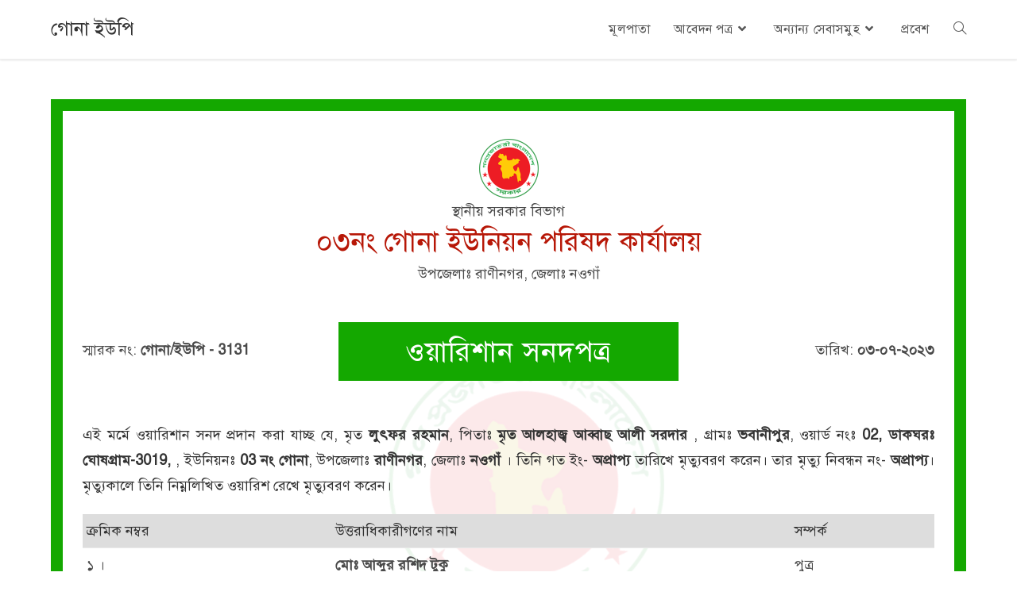

--- FILE ---
content_type: text/html; charset=UTF-8
request_url: https://gonaup.com/oreshcertificate/%E0%A6%B2%E0%A7%81%E0%A7%8E%E0%A6%AB%E0%A6%B0-%E0%A6%B0%E0%A6%B9%E0%A6%AE%E0%A6%BE%E0%A6%A8/
body_size: 15797
content:
<!DOCTYPE html>
<html class="html" lang="en-US">
<head>
	<meta charset="UTF-8">
	<link rel="profile" href="https://gmpg.org/xfn/11">

	<title>লুৎফর রহমান &#8211; গোনা ইউপি</title>
            <script type="text/javascript" id="wpuf-language-script">
                var error_str_obj = {
                    'required' : 'is required',
                    'mismatch' : 'does not match',
                    'validation' : 'is not valid'
                }
            </script>
            <meta name='robots' content='max-image-preview:large' />
<meta name="viewport" content="width=device-width, initial-scale=1"><link rel="alternate" type="application/rss+xml" title="গোনা ইউপি &raquo; Feed" href="https://gonaup.com/feed/" />
<link rel="alternate" type="application/rss+xml" title="গোনা ইউপি &raquo; Comments Feed" href="https://gonaup.com/comments/feed/" />
<link rel="alternate" type="application/rss+xml" title="গোনা ইউপি &raquo; লুৎফর রহমান Comments Feed" href="https://gonaup.com/oreshcertificate/%e0%a6%b2%e0%a7%81%e0%a7%8e%e0%a6%ab%e0%a6%b0-%e0%a6%b0%e0%a6%b9%e0%a6%ae%e0%a6%be%e0%a6%a8/feed/" />
<link rel="alternate" title="oEmbed (JSON)" type="application/json+oembed" href="https://gonaup.com/wp-json/oembed/1.0/embed?url=https%3A%2F%2Fgonaup.com%2Foreshcertificate%2F%25e0%25a6%25b2%25e0%25a7%2581%25e0%25a7%258e%25e0%25a6%25ab%25e0%25a6%25b0-%25e0%25a6%25b0%25e0%25a6%25b9%25e0%25a6%25ae%25e0%25a6%25be%25e0%25a6%25a8%2F" />
<link rel="alternate" title="oEmbed (XML)" type="text/xml+oembed" href="https://gonaup.com/wp-json/oembed/1.0/embed?url=https%3A%2F%2Fgonaup.com%2Foreshcertificate%2F%25e0%25a6%25b2%25e0%25a7%2581%25e0%25a7%258e%25e0%25a6%25ab%25e0%25a6%25b0-%25e0%25a6%25b0%25e0%25a6%25b9%25e0%25a6%25ae%25e0%25a6%25be%25e0%25a6%25a8%2F&#038;format=xml" />
<style id='wp-img-auto-sizes-contain-inline-css'>
img:is([sizes=auto i],[sizes^="auto," i]){contain-intrinsic-size:3000px 1500px}
/*# sourceURL=wp-img-auto-sizes-contain-inline-css */
</style>
<style id='wp-emoji-styles-inline-css'>

	img.wp-smiley, img.emoji {
		display: inline !important;
		border: none !important;
		box-shadow: none !important;
		height: 1em !important;
		width: 1em !important;
		margin: 0 0.07em !important;
		vertical-align: -0.1em !important;
		background: none !important;
		padding: 0 !important;
	}
/*# sourceURL=wp-emoji-styles-inline-css */
</style>
<link rel='stylesheet' id='wp-block-library-css' href='https://gonaup.com/wp-includes/css/dist/block-library/style.min.css?ver=6.9' media='all' />
<style id='global-styles-inline-css'>
:root{--wp--preset--aspect-ratio--square: 1;--wp--preset--aspect-ratio--4-3: 4/3;--wp--preset--aspect-ratio--3-4: 3/4;--wp--preset--aspect-ratio--3-2: 3/2;--wp--preset--aspect-ratio--2-3: 2/3;--wp--preset--aspect-ratio--16-9: 16/9;--wp--preset--aspect-ratio--9-16: 9/16;--wp--preset--color--black: #000000;--wp--preset--color--cyan-bluish-gray: #abb8c3;--wp--preset--color--white: #ffffff;--wp--preset--color--pale-pink: #f78da7;--wp--preset--color--vivid-red: #cf2e2e;--wp--preset--color--luminous-vivid-orange: #ff6900;--wp--preset--color--luminous-vivid-amber: #fcb900;--wp--preset--color--light-green-cyan: #7bdcb5;--wp--preset--color--vivid-green-cyan: #00d084;--wp--preset--color--pale-cyan-blue: #8ed1fc;--wp--preset--color--vivid-cyan-blue: #0693e3;--wp--preset--color--vivid-purple: #9b51e0;--wp--preset--gradient--vivid-cyan-blue-to-vivid-purple: linear-gradient(135deg,rgb(6,147,227) 0%,rgb(155,81,224) 100%);--wp--preset--gradient--light-green-cyan-to-vivid-green-cyan: linear-gradient(135deg,rgb(122,220,180) 0%,rgb(0,208,130) 100%);--wp--preset--gradient--luminous-vivid-amber-to-luminous-vivid-orange: linear-gradient(135deg,rgb(252,185,0) 0%,rgb(255,105,0) 100%);--wp--preset--gradient--luminous-vivid-orange-to-vivid-red: linear-gradient(135deg,rgb(255,105,0) 0%,rgb(207,46,46) 100%);--wp--preset--gradient--very-light-gray-to-cyan-bluish-gray: linear-gradient(135deg,rgb(238,238,238) 0%,rgb(169,184,195) 100%);--wp--preset--gradient--cool-to-warm-spectrum: linear-gradient(135deg,rgb(74,234,220) 0%,rgb(151,120,209) 20%,rgb(207,42,186) 40%,rgb(238,44,130) 60%,rgb(251,105,98) 80%,rgb(254,248,76) 100%);--wp--preset--gradient--blush-light-purple: linear-gradient(135deg,rgb(255,206,236) 0%,rgb(152,150,240) 100%);--wp--preset--gradient--blush-bordeaux: linear-gradient(135deg,rgb(254,205,165) 0%,rgb(254,45,45) 50%,rgb(107,0,62) 100%);--wp--preset--gradient--luminous-dusk: linear-gradient(135deg,rgb(255,203,112) 0%,rgb(199,81,192) 50%,rgb(65,88,208) 100%);--wp--preset--gradient--pale-ocean: linear-gradient(135deg,rgb(255,245,203) 0%,rgb(182,227,212) 50%,rgb(51,167,181) 100%);--wp--preset--gradient--electric-grass: linear-gradient(135deg,rgb(202,248,128) 0%,rgb(113,206,126) 100%);--wp--preset--gradient--midnight: linear-gradient(135deg,rgb(2,3,129) 0%,rgb(40,116,252) 100%);--wp--preset--font-size--small: 13px;--wp--preset--font-size--medium: 20px;--wp--preset--font-size--large: 36px;--wp--preset--font-size--x-large: 42px;--wp--preset--spacing--20: 0.44rem;--wp--preset--spacing--30: 0.67rem;--wp--preset--spacing--40: 1rem;--wp--preset--spacing--50: 1.5rem;--wp--preset--spacing--60: 2.25rem;--wp--preset--spacing--70: 3.38rem;--wp--preset--spacing--80: 5.06rem;--wp--preset--shadow--natural: 6px 6px 9px rgba(0, 0, 0, 0.2);--wp--preset--shadow--deep: 12px 12px 50px rgba(0, 0, 0, 0.4);--wp--preset--shadow--sharp: 6px 6px 0px rgba(0, 0, 0, 0.2);--wp--preset--shadow--outlined: 6px 6px 0px -3px rgb(255, 255, 255), 6px 6px rgb(0, 0, 0);--wp--preset--shadow--crisp: 6px 6px 0px rgb(0, 0, 0);}:where(.is-layout-flex){gap: 0.5em;}:where(.is-layout-grid){gap: 0.5em;}body .is-layout-flex{display: flex;}.is-layout-flex{flex-wrap: wrap;align-items: center;}.is-layout-flex > :is(*, div){margin: 0;}body .is-layout-grid{display: grid;}.is-layout-grid > :is(*, div){margin: 0;}:where(.wp-block-columns.is-layout-flex){gap: 2em;}:where(.wp-block-columns.is-layout-grid){gap: 2em;}:where(.wp-block-post-template.is-layout-flex){gap: 1.25em;}:where(.wp-block-post-template.is-layout-grid){gap: 1.25em;}.has-black-color{color: var(--wp--preset--color--black) !important;}.has-cyan-bluish-gray-color{color: var(--wp--preset--color--cyan-bluish-gray) !important;}.has-white-color{color: var(--wp--preset--color--white) !important;}.has-pale-pink-color{color: var(--wp--preset--color--pale-pink) !important;}.has-vivid-red-color{color: var(--wp--preset--color--vivid-red) !important;}.has-luminous-vivid-orange-color{color: var(--wp--preset--color--luminous-vivid-orange) !important;}.has-luminous-vivid-amber-color{color: var(--wp--preset--color--luminous-vivid-amber) !important;}.has-light-green-cyan-color{color: var(--wp--preset--color--light-green-cyan) !important;}.has-vivid-green-cyan-color{color: var(--wp--preset--color--vivid-green-cyan) !important;}.has-pale-cyan-blue-color{color: var(--wp--preset--color--pale-cyan-blue) !important;}.has-vivid-cyan-blue-color{color: var(--wp--preset--color--vivid-cyan-blue) !important;}.has-vivid-purple-color{color: var(--wp--preset--color--vivid-purple) !important;}.has-black-background-color{background-color: var(--wp--preset--color--black) !important;}.has-cyan-bluish-gray-background-color{background-color: var(--wp--preset--color--cyan-bluish-gray) !important;}.has-white-background-color{background-color: var(--wp--preset--color--white) !important;}.has-pale-pink-background-color{background-color: var(--wp--preset--color--pale-pink) !important;}.has-vivid-red-background-color{background-color: var(--wp--preset--color--vivid-red) !important;}.has-luminous-vivid-orange-background-color{background-color: var(--wp--preset--color--luminous-vivid-orange) !important;}.has-luminous-vivid-amber-background-color{background-color: var(--wp--preset--color--luminous-vivid-amber) !important;}.has-light-green-cyan-background-color{background-color: var(--wp--preset--color--light-green-cyan) !important;}.has-vivid-green-cyan-background-color{background-color: var(--wp--preset--color--vivid-green-cyan) !important;}.has-pale-cyan-blue-background-color{background-color: var(--wp--preset--color--pale-cyan-blue) !important;}.has-vivid-cyan-blue-background-color{background-color: var(--wp--preset--color--vivid-cyan-blue) !important;}.has-vivid-purple-background-color{background-color: var(--wp--preset--color--vivid-purple) !important;}.has-black-border-color{border-color: var(--wp--preset--color--black) !important;}.has-cyan-bluish-gray-border-color{border-color: var(--wp--preset--color--cyan-bluish-gray) !important;}.has-white-border-color{border-color: var(--wp--preset--color--white) !important;}.has-pale-pink-border-color{border-color: var(--wp--preset--color--pale-pink) !important;}.has-vivid-red-border-color{border-color: var(--wp--preset--color--vivid-red) !important;}.has-luminous-vivid-orange-border-color{border-color: var(--wp--preset--color--luminous-vivid-orange) !important;}.has-luminous-vivid-amber-border-color{border-color: var(--wp--preset--color--luminous-vivid-amber) !important;}.has-light-green-cyan-border-color{border-color: var(--wp--preset--color--light-green-cyan) !important;}.has-vivid-green-cyan-border-color{border-color: var(--wp--preset--color--vivid-green-cyan) !important;}.has-pale-cyan-blue-border-color{border-color: var(--wp--preset--color--pale-cyan-blue) !important;}.has-vivid-cyan-blue-border-color{border-color: var(--wp--preset--color--vivid-cyan-blue) !important;}.has-vivid-purple-border-color{border-color: var(--wp--preset--color--vivid-purple) !important;}.has-vivid-cyan-blue-to-vivid-purple-gradient-background{background: var(--wp--preset--gradient--vivid-cyan-blue-to-vivid-purple) !important;}.has-light-green-cyan-to-vivid-green-cyan-gradient-background{background: var(--wp--preset--gradient--light-green-cyan-to-vivid-green-cyan) !important;}.has-luminous-vivid-amber-to-luminous-vivid-orange-gradient-background{background: var(--wp--preset--gradient--luminous-vivid-amber-to-luminous-vivid-orange) !important;}.has-luminous-vivid-orange-to-vivid-red-gradient-background{background: var(--wp--preset--gradient--luminous-vivid-orange-to-vivid-red) !important;}.has-very-light-gray-to-cyan-bluish-gray-gradient-background{background: var(--wp--preset--gradient--very-light-gray-to-cyan-bluish-gray) !important;}.has-cool-to-warm-spectrum-gradient-background{background: var(--wp--preset--gradient--cool-to-warm-spectrum) !important;}.has-blush-light-purple-gradient-background{background: var(--wp--preset--gradient--blush-light-purple) !important;}.has-blush-bordeaux-gradient-background{background: var(--wp--preset--gradient--blush-bordeaux) !important;}.has-luminous-dusk-gradient-background{background: var(--wp--preset--gradient--luminous-dusk) !important;}.has-pale-ocean-gradient-background{background: var(--wp--preset--gradient--pale-ocean) !important;}.has-electric-grass-gradient-background{background: var(--wp--preset--gradient--electric-grass) !important;}.has-midnight-gradient-background{background: var(--wp--preset--gradient--midnight) !important;}.has-small-font-size{font-size: var(--wp--preset--font-size--small) !important;}.has-medium-font-size{font-size: var(--wp--preset--font-size--medium) !important;}.has-large-font-size{font-size: var(--wp--preset--font-size--large) !important;}.has-x-large-font-size{font-size: var(--wp--preset--font-size--x-large) !important;}
/*# sourceURL=global-styles-inline-css */
</style>

<style id='classic-theme-styles-inline-css'>
/*! This file is auto-generated */
.wp-block-button__link{color:#fff;background-color:#32373c;border-radius:9999px;box-shadow:none;text-decoration:none;padding:calc(.667em + 2px) calc(1.333em + 2px);font-size:1.125em}.wp-block-file__button{background:#32373c;color:#fff;text-decoration:none}
/*# sourceURL=/wp-includes/css/classic-themes.min.css */
</style>
<link rel='stylesheet' id='hfe-style-css' href='https://gonaup.com/wp-content/plugins/header-footer-elementor/assets/css/header-footer-elementor.css?ver=1.6.13' media='all' />
<link rel='stylesheet' id='elementor-icons-css' href='https://gonaup.com/wp-content/plugins/elementor/assets/lib/eicons/css/elementor-icons.min.css?ver=5.17.0' media='all' />
<link rel='stylesheet' id='elementor-frontend-css' href='https://gonaup.com/wp-content/plugins/elementor/assets/css/frontend-lite.min.css?ver=3.10.0' media='all' />
<link rel='stylesheet' id='elementor-post-2000-css' href='https://gonaup.com/wp-content/uploads/elementor/css/post-2000.css?ver=1673666089' media='all' />
<link rel='stylesheet' id='elementor-global-css' href='https://gonaup.com/wp-content/uploads/elementor/css/global.css?ver=1673666089' media='all' />
<link rel='stylesheet' id='elementor-post-2137-css' href='https://gonaup.com/wp-content/uploads/elementor/css/post-2137.css?ver=1673666089' media='all' />
<link rel='stylesheet' id='hfe-widgets-style-css' href='https://gonaup.com/wp-content/plugins/header-footer-elementor/inc/widgets-css/frontend.css?ver=1.6.13' media='all' />
<link rel='stylesheet' id='font-awesome-css' href='https://gonaup.com/wp-content/themes/oceanwp/assets/fonts/fontawesome/css/all.min.css?ver=5.15.1' media='all' />
<link rel='stylesheet' id='simple-line-icons-css' href='https://gonaup.com/wp-content/themes/oceanwp/assets/css/third/simple-line-icons.min.css?ver=2.4.0' media='all' />
<link rel='stylesheet' id='oceanwp-style-css' href='https://gonaup.com/wp-content/themes/oceanwp/assets/css/style.min.css?ver=3.3.5.1665243038' media='all' />
<link rel='stylesheet' id='chld_thm_cfg_child-css' href='https://gonaup.com/wp-content/themes/oceanwp-child/style.css?ver=6.9' media='all' />
<link rel='stylesheet' id='oe-widgets-style-css' href='https://gonaup.com/wp-content/plugins/ocean-extra/assets/css/widgets.css?ver=6.9' media='all' />
<link rel='stylesheet' id='wpuf-css-css' href='https://gonaup.com/wp-content/plugins/wp-user-frontend/assets/css/frontend-forms.css?ver=6.9' media='all' />
<link rel='stylesheet' id='jquery-ui-css' href='https://gonaup.com/wp-content/plugins/wp-user-frontend/assets/css/jquery-ui-1.9.1.custom.css?ver=6.9' media='all' />
<link rel='stylesheet' id='wpuf-sweetalert2-css' href='https://gonaup.com/wp-content/plugins/wp-user-frontend/assets/vendor/sweetalert2/sweetalert2.css?ver=11.4.19' media='all' />
<link rel='stylesheet' id='google-fonts-1-css' href='https://fonts.googleapis.com/css?family=Roboto%3A100%2C100italic%2C200%2C200italic%2C300%2C300italic%2C400%2C400italic%2C500%2C500italic%2C600%2C600italic%2C700%2C700italic%2C800%2C800italic%2C900%2C900italic%7CRoboto+Slab%3A100%2C100italic%2C200%2C200italic%2C300%2C300italic%2C400%2C400italic%2C500%2C500italic%2C600%2C600italic%2C700%2C700italic%2C800%2C800italic%2C900%2C900italic&#038;display=auto&#038;ver=6.9' media='all' />
<link rel='stylesheet' id='elementor-icons-shared-0-css' href='https://gonaup.com/wp-content/plugins/elementor/assets/lib/font-awesome/css/fontawesome.min.css?ver=5.15.3' media='all' />
<link rel='stylesheet' id='elementor-icons-fa-brands-css' href='https://gonaup.com/wp-content/plugins/elementor/assets/lib/font-awesome/css/brands.min.css?ver=5.15.3' media='all' />
<link rel="preconnect" href="https://fonts.gstatic.com/" crossorigin><script src="https://gonaup.com/wp-includes/js/jquery/jquery.min.js?ver=3.7.1" id="jquery-core-js"></script>
<script src="https://gonaup.com/wp-includes/js/jquery/jquery-migrate.min.js?ver=3.4.1" id="jquery-migrate-js"></script>
<script id="wpuf-ajax-script-js-extra">
var ajax_object = {"ajaxurl":"https://gonaup.com/wp-admin/admin-ajax.php","fill_notice":"Some Required Fields are not filled!"};
//# sourceURL=wpuf-ajax-script-js-extra
</script>
<script src="https://gonaup.com/wp-content/plugins/wp-user-frontend/assets/js/billing-address.js?ver=6.9" id="wpuf-ajax-script-js"></script>
<script src="https://gonaup.com/wp-includes/js/jquery/ui/core.min.js?ver=1.13.3" id="jquery-ui-core-js"></script>
<script src="https://gonaup.com/wp-includes/js/dist/dom-ready.min.js?ver=f77871ff7694fffea381" id="wp-dom-ready-js"></script>
<script src="https://gonaup.com/wp-includes/js/dist/hooks.min.js?ver=dd5603f07f9220ed27f1" id="wp-hooks-js"></script>
<script src="https://gonaup.com/wp-includes/js/dist/i18n.min.js?ver=c26c3dc7bed366793375" id="wp-i18n-js"></script>
<script id="wp-i18n-js-after">
wp.i18n.setLocaleData( { 'text direction\u0004ltr': [ 'ltr' ] } );
//# sourceURL=wp-i18n-js-after
</script>
<script src="https://gonaup.com/wp-includes/js/dist/a11y.min.js?ver=cb460b4676c94bd228ed" id="wp-a11y-js"></script>
<script src="https://gonaup.com/wp-includes/js/jquery/ui/mouse.min.js?ver=1.13.3" id="jquery-ui-mouse-js"></script>
<script src="https://gonaup.com/wp-includes/js/clipboard.min.js?ver=2.0.11" id="clipboard-js"></script>
<script src="https://gonaup.com/wp-includes/js/plupload/moxie.min.js?ver=1.3.5.1" id="moxiejs-js"></script>
<script src="https://gonaup.com/wp-includes/js/plupload/plupload.min.js?ver=2.1.9" id="plupload-js"></script>
<script src="https://gonaup.com/wp-includes/js/underscore.min.js?ver=1.13.7" id="underscore-js"></script>
<script id="plupload-handlers-js-extra">
var pluploadL10n = {"queue_limit_exceeded":"You have attempted to queue too many files.","file_exceeds_size_limit":"%s exceeds the maximum upload size for this site.","zero_byte_file":"This file is empty. Please try another.","invalid_filetype":"This file cannot be processed by the web server.","not_an_image":"This file is not an image. Please try another.","image_memory_exceeded":"Memory exceeded. Please try another smaller file.","image_dimensions_exceeded":"This is larger than the maximum size. Please try another.","default_error":"An error occurred in the upload. Please try again later.","missing_upload_url":"There was a configuration error. Please contact the server administrator.","upload_limit_exceeded":"You may only upload 1 file.","http_error":"Unexpected response from the server. The file may have been uploaded successfully. Check in the Media Library or reload the page.","http_error_image":"The server cannot process the image. This can happen if the server is busy or does not have enough resources to complete the task. Uploading a smaller image may help. Suggested maximum size is 2560 pixels.","upload_failed":"Upload failed.","big_upload_failed":"Please try uploading this file with the %1$sbrowser uploader%2$s.","big_upload_queued":"%s exceeds the maximum upload size for the multi-file uploader when used in your browser.","io_error":"IO error.","security_error":"Security error.","file_cancelled":"File canceled.","upload_stopped":"Upload stopped.","dismiss":"Dismiss","crunching":"Crunching\u2026","deleted":"moved to the Trash.","error_uploading":"\u201c%s\u201d has failed to upload.","unsupported_image":"This image cannot be displayed in a web browser. For best results convert it to JPEG before uploading.","noneditable_image":"The web server cannot generate responsive image sizes for this image. Convert it to JPEG or PNG before uploading.","file_url_copied":"The file URL has been copied to your clipboard"};
//# sourceURL=plupload-handlers-js-extra
</script>
<script src="https://gonaup.com/wp-includes/js/plupload/handlers.min.js?ver=6.9" id="plupload-handlers-js"></script>
<script src="https://gonaup.com/wp-includes/js/jquery/ui/sortable.min.js?ver=1.13.3" id="jquery-ui-sortable-js"></script>
<script id="wpuf-upload-js-extra">
var wpuf_frontend_upload = {"confirmMsg":"Are you sure?","delete_it":"Yes, delete it","cancel_it":"No, cancel it","nonce":"5254aedc1c","ajaxurl":"https://gonaup.com/wp-admin/admin-ajax.php","max_filesize":"2048M","plupload":{"url":"https://gonaup.com/wp-admin/admin-ajax.php?nonce=b80469ebcd","flash_swf_url":"https://gonaup.com/wp-includes/js/plupload/plupload.flash.swf","filters":[{"title":"Allowed Files","extensions":"*"}],"multipart":true,"urlstream_upload":true,"warning":"Maximum number of files reached!","size_error":"The file you have uploaded exceeds the file size limit. Please try again.","type_error":"You have uploaded an incorrect file type. Please try again."}};
//# sourceURL=wpuf-upload-js-extra
</script>
<script src="https://gonaup.com/wp-content/plugins/wp-user-frontend/assets/js/upload.js?ver=6.9" id="wpuf-upload-js"></script>
<script id="wpuf-form-js-extra">
var wpuf_frontend = {"ajaxurl":"https://gonaup.com/wp-admin/admin-ajax.php","error_message":"Please fix the errors to proceed","nonce":"5254aedc1c","cancelSubMsg":"Are you sure you want to cancel your current subscription ?","delete_it":"Yes","cancel_it":"No","word_max_title":"Maximum word limit reached. Please shorten your texts.","word_max_details":"This field supports a maximum of %number% words, and the limit is reached. Remove a few words to reach the acceptable limit of the field.","word_min_title":"Minimum word required.","word_min_details":"This field requires minimum %number% words. Please add some more text.","char_max_title":"Maximum character limit reached. Please shorten your texts.","char_max_details":"This field supports a maximum of %number% characters, and the limit is reached. Remove a few characters to reach the acceptable limit of the field.","char_min_title":"Minimum character required.","char_min_details":"This field requires minimum %number% characters. Please add some more character."};
//# sourceURL=wpuf-form-js-extra
</script>
<script src="https://gonaup.com/wp-content/plugins/wp-user-frontend/assets/js/frontend-form.min.js?ver=6.9" id="wpuf-form-js"></script>
<script src="https://gonaup.com/wp-content/plugins/wp-user-frontend/assets/vendor/sweetalert2/sweetalert2.js?ver=11.4.19" id="wpuf-sweetalert2-js"></script>
<link rel="https://api.w.org/" href="https://gonaup.com/wp-json/" /><link rel="EditURI" type="application/rsd+xml" title="RSD" href="https://gonaup.com/xmlrpc.php?rsd" />
<meta name="generator" content="WordPress 6.9" />
<link rel="canonical" href="https://gonaup.com/oreshcertificate/%e0%a6%b2%e0%a7%81%e0%a7%8e%e0%a6%ab%e0%a6%b0-%e0%a6%b0%e0%a6%b9%e0%a6%ae%e0%a6%be%e0%a6%a8/" />
<link rel='shortlink' href='https://gonaup.com/?p=3131' />
<link href="https://gonaup.com/wp-content/plugins/bangla-web-fonts/solaiman-lipi/font.css" rel="stylesheet">		<style>
			body, article, h1, h2, h3, h4, h5, h6, textarea, input, select, .topbar, .main-menu, .breadcrumb, .copyrights-area, form span.required {
				font-family: 'SolaimanLipi', Arial, sans-serif !important;
			}
		</style>
	<!-- start Simple Custom CSS and JS -->
<style>
/* Add your CSS code here.

/*================= single trade-licence================*/
.top-section .title {
    text-align: center!important;
    font-weight: 600;
	margin-bottom:35px!important;
}
.second-section {
    display: flex!important;
    vertical-align: middle;
    text-align: center!important;
}
.second-section .left-qr .wpkqcg_qrcode_wrapper {
    width: 90px!Important;
}
.second-section .left-qr p {
    margin-bottom: 0px!important;
    font-size: 18px!important;
    line-height: 20px!important;
	text-align: left!important;
}
.elementor-25 {
    width: 25%!important;
}

.elementor-15 {
    width: 15%!important;
}
.up-logo img {
    width: 100px!important;
    text-align: center!Important;
    margin: 0 auto!Important;
}
.right-photo img {
    float: right!important;
    width: 110px!important;
    border: 1px solid#a3a0a0!important;
    border-radius: 3px!important;
    padding: 5px!important;
}
.td-titlr .sonod-name h1 {
    text-align: center!important;
    font-size: 32px!important;
    color: #fff!important;
    text-decoration: underline!important;
    line-height: 60px!important;
}
.td-titlr {
    margin-bottom: 30px!important;
    margin-top: 0px!important;
}

.td-titlr .sonod-name h4 {
    text-align: center!important;
    margin-bottom: 30px!important;
    color: #333!important;
}
.left-qr hr {
    margin-bottom: 8px!important;
}
.td-body p, .business-name p, .sonod-name p {
    margin-bottom: 4px!important;
    color: #000!important;
    font-size: 18px!Important;
    line-height: 28px!important;
    text-align: left!important;
}
.zones, .tin-bin, .arthobosor, .addresspp, .payment-opt {
    display: flex!important;
    text-align: left!important;
}
.addresspp .titleleft p, .titleright p, .payment-left p, .payment-right p, .tin-bin p {
    margin-left: 20px!important;
}
.addresspp h5 {
    font-size: 18px;
    text-decoration: underline!important;
    line-height: 26px!important;
}
</style>
<!-- end Simple Custom CSS and JS -->
<!-- start Simple Custom CSS and JS -->
   <script>
			
			jQuery(document).ready(function(){

	jQuery('ul.wpuf-form li.name1, ul.wpuf-form  li.relation1').wrapAll('<div class="rel_1"></div>');
	jQuery('ul.wpuf-form li.name2, ul.wpuf-form  li.relation2').wrapAll('<div class="rel_2"></div>');
	jQuery('ul.wpuf-form li.name3, ul.wpuf-form  li.relation3').wrapAll('<div class="rel_3"></div>');
	jQuery('ul.wpuf-form li.name4, ul.wpuf-form  li.relation4').wrapAll('<div class="rel_4"></div>');
	jQuery('ul.wpuf-form li.name5, ul.wpuf-form  li.relation5').wrapAll('<div class="rel_5"></div>');
	jQuery('ul.wpuf-form li.name6, ul.wpuf-form  li.relation6').wrapAll('<div class="rel_6"></div>');
	jQuery('ul.wpuf-form li.name7, ul.wpuf-form  li.relation7').wrapAll('<div class="rel_7"></div>');
	jQuery('ul.wpuf-form li.name8, ul.wpuf-form  li.relation8').wrapAll('<div class="rel_8"></div>');
	jQuery('ul.wpuf-form li.name9, ul.wpuf-form  li.relation9').wrapAll('<div class="rel_9"></div>');
	jQuery('ul.wpuf-form li.name10, ul.wpuf-form  li.relation10').wrapAll('<div class="rel_10"></div>');
	jQuery('ul.wpuf-form li.name11, ul.wpuf-form  li.relation11').wrapAll('<div class="rel_11"></div>');
	jQuery('ul.wpuf-form li.name12, ul.wpuf-form  li.relation12').wrapAll('<div class="rel_12"></div>');
	jQuery('ul.wpuf-form li.name13, ul.wpuf-form  li.relation13').wrapAll('<div class="rel_13"></div>');
	jQuery('ul.wpuf-form li.name14, ul.wpuf-form  li.relation14').wrapAll('<div class="rel_14"></div>');
	jQuery('ul.wpuf-form li.name15, ul.wpuf-form  li.relation15').wrapAll('<div class="rel_15"></div>');
	jQuery('ul.wpuf-form li.name16, ul.wpuf-form  li.relation16').wrapAll('<div class="rel_16"></div>');
	jQuery('ul.wpuf-form li.name17, ul.wpuf-form  li.relation17').wrapAll('<div class="rel_17"></div>');
	jQuery('ul.wpuf-form li.name18, ul.wpuf-form  li.relation18').wrapAll('<div class="rel_18"></div>');
	jQuery('ul.wpuf-form li.name19, ul.wpuf-form  li.relation19').wrapAll('<div class="rel_19"></div>');
	jQuery('ul.wpuf-form li.name20, ul.wpuf-form  li.relation20').wrapAll('<div class="rel_20"></div>');
	
	jQuery('ul.wpuf-form div[class*="rel_"]').wrapAll('<div class="relation_area"></div>');

	var add = '<button class="add" title="Add new"><i class="fa fa-plus"></i></button>';
	var remove = '<button class="delete" title="Remove this"><i class="fa fa-times"></i></button>';

	jQuery('div.rel_1').append(add);
	jQuery('div.rel_2').append(add, remove);
	jQuery('div.rel_3').append(add, remove);
	jQuery('div.rel_4').append(add, remove);
	jQuery('div.rel_5').append(add, remove);
	jQuery('div.rel_6').append(add, remove);
	jQuery('div.rel_7').append(add, remove);
	jQuery('div.rel_8').append(add, remove);
	jQuery('div.rel_9').append(add, remove);
	jQuery('div.rel_10').append(add, remove);
	jQuery('div.rel_11').append(add, remove);
	jQuery('div.rel_12').append(add, remove);
	jQuery('div.rel_13').append(add, remove);
	jQuery('div.rel_14').append(add, remove);
	jQuery('div.rel_15').append(add, remove);
	jQuery('div.rel_16').append(add, remove);
	jQuery('div.rel_17').append(add, remove);
	jQuery('div.rel_18').append(add, remove);
	jQuery('div.rel_19').append(add, remove);
	jQuery('div.rel_20').append(remove);

	jQuery('div.rel_1 button.add').click(function(e){
		e.preventDefault();
		jQuery(this).hide();
		jQuery('div.rel_2').css('display', 'block');
	});

	jQuery('div.rel_2 button.delete').click(function(e){
		e.preventDefault();
		jQuery('div.rel_2').css('display', 'none');		
		jQuery('div.rel_1 button.add').show();		
	});	

	jQuery('div.rel_2 button.add').click(function(e){
		e.preventDefault();
		jQuery('div.rel_3').css('display', 'block');
	});

	jQuery('div.rel_3 button.delete').click(function(e){
		e.preventDefault();
		jQuery('div.rel_3').css('display', 'none');		
	});	

	jQuery('div.rel_3 button.add').click(function(e){
		e.preventDefault();
		jQuery('div.rel_4').css('display', 'block');
	});

	jQuery('div.rel_4 button.delete').click(function(e){
		e.preventDefault();
		jQuery('div.rel_4').css('display', 'none');		
	});	

	jQuery('div.rel_4 button.add').click(function(e){
		e.preventDefault();
		jQuery('div.rel_5').css('display', 'block');
	});

	jQuery('div.rel_5 button.delete').click(function(e){
		e.preventDefault();
		jQuery('div.rel_5').css('display', 'none');		
	});	

	jQuery('div.rel_5 button.add').click(function(e){
		e.preventDefault();
		jQuery('div.rel_6').css('display', 'block');
	});

	jQuery('div.rel_6 button.delete').click(function(e){
		e.preventDefault();
		jQuery('div.rel_6').css('display', 'none');		
	});	

	jQuery('div.rel_6 button.add').click(function(e){
		e.preventDefault();
		jQuery('div.rel_7').css('display', 'block');
	});

	jQuery('div.rel_7 button.delete').click(function(e){
		e.preventDefault();
		jQuery('div.rel_7').css('display', 'none');		
	});	

	jQuery('div.rel_7 button.add').click(function(e){
		e.preventDefault();
		jQuery('div.rel_8').css('display', 'block');
	});

	jQuery('div.rel_8 button.delete').click(function(e){
		e.preventDefault();
		jQuery('div.rel_8').css('display', 'none');		
	});	

	jQuery('div.rel_8 button.add').click(function(e){
		e.preventDefault();
		jQuery('div.rel_9').css('display', 'block');
	});

	jQuery('div.rel_9 button.delete').click(function(e){
		e.preventDefault();
		jQuery('div.rel_9').css('display', 'none');		
	});	

	jQuery('div.rel_9 button.add').click(function(e){
		e.preventDefault();
		jQuery('div.rel_10').css('display', 'block');
	});

	jQuery('div.rel_9 button.delete').click(function(e){
		e.preventDefault();
		jQuery('div.rel_9').css('display', 'none');		
	});	

	jQuery('div.rel_9 button.add').click(function(e){
		e.preventDefault();
		jQuery('div.rel_10').css('display', 'block');
	});

	jQuery('div.rel_10 button.delete').click(function(e){
		e.preventDefault();
		jQuery('div.rel_10').css('display', 'none');		
	});	

	jQuery('div.rel_10 button.add').click(function(e){
		e.preventDefault();
		jQuery('div.rel_11').css('display', 'block');
	});

	jQuery('div.rel_11 button.delete').click(function(e){
		e.preventDefault();
		jQuery('div.rel_11').css('display', 'none');		
	});	

	jQuery('div.rel_11 button.add').click(function(e){
		e.preventDefault();
		jQuery('div.rel_12').css('display', 'block');
	});

	jQuery('div.rel_12 button.delete').click(function(e){
		e.preventDefault();
		jQuery('div.rel_12').css('display', 'none');		
	});	

	jQuery('div.rel_12 button.add').click(function(e){
		e.preventDefault();
		jQuery('div.rel_13').css('display', 'block');
	});
	jQuery('div.rel_13 button.delete').click(function(e){
		e.preventDefault();
		jQuery('div.rel_13').css('display', 'none');		
	});	

	jQuery('div.rel_13 button.add').click(function(e){
		e.preventDefault();
		jQuery('div.rel_14').css('display', 'block');
	});
	jQuery('div.rel_14 button.delete').click(function(e){
		e.preventDefault();
		jQuery('div.rel_14').css('display', 'none');		
	});	

	jQuery('div.rel_14 button.add').click(function(e){
		e.preventDefault();
		jQuery('div.rel_15').css('display', 'block');
	});
	jQuery('div.rel_15 button.delete').click(function(e){
		e.preventDefault();
		jQuery('div.rel_15').css('display', 'none');		
	});	

	jQuery('div.rel_15 button.add').click(function(e){
		e.preventDefault();
		jQuery('div.rel_16').css('display', 'block');
	});
	jQuery('div.rel_16 button.delete').click(function(e){
		e.preventDefault();
		jQuery('div.rel_16').css('display', 'none');		
	});	
	jQuery('div.rel_16 button.delete').click(function(e){
		e.preventDefault();
		jQuery('div.rel_17').css('display', 'none');		
	});	
	jQuery('div.rel_16 button.delete').click(function(e){
		e.preventDefault();
		jQuery('div.rel_18').css('display', 'none');		
	});	
	jQuery('div.rel_16 button.delete').click(function(e){
		e.preventDefault();
		jQuery('div.rel_19').css('display', 'none');		
	});	
	jQuery('div.rel_16 button.delete').click(function(e){
		e.preventDefault();
		jQuery('div.rel_20').css('display', 'none');		
	});	

	
	
	
	
	
	
	
	
	

	jQuery('form#custom_post_search input').keyup(function(){
		var val = jQuery(this).val(),
			url_val = 'https://www.simlarokonpurup.com/?p=';
        jQuery('form#custom_post_search a#go').attr('href', url_val+val);
    });

    var totalOarish = jQuery('table.oarish-table tbody tr').length;
    jQuery('span.totalOarish').text(totalOarish-1);
});	
				
		</script>
<!-- end Simple Custom CSS and JS -->
        <style>

        </style>
        <link rel="icon" href="https://gonaup.com/wp-content/uploads/2023/01/cropped-logo.com_-32x32.png" sizes="32x32" />
<link rel="icon" href="https://gonaup.com/wp-content/uploads/2023/01/cropped-logo.com_-192x192.png" sizes="192x192" />
<link rel="apple-touch-icon" href="https://gonaup.com/wp-content/uploads/2023/01/cropped-logo.com_-180x180.png" />
<meta name="msapplication-TileImage" content="https://gonaup.com/wp-content/uploads/2023/01/cropped-logo.com_-270x270.png" />
		<style id="wp-custom-css">
			.elementor-35{width:35%!Important}.certificate-no h4{font-size:22px!important;line-height:35px!important}.certificate-name h2{background-color:#14a800!important;border:2px solid #14a800!important;color:#fff!important;letter-spacing:1px!important;font-weight:500;padding:10px 5px 10px 5px!important;font-size:36px!important}.certificate-no h4 span{letter-spacing:3px !important;background-color:darkseagreen!important;padding-left:3px!important;padding-right:3px!important}.certificate-no p{font-size:14px!important;text-align:left!important;border:1px solid#333!important;padding:3px!important}.td-body{text-align:left!important}p.last-line{border:1px solid#333!important;padding:5px!important}@media print{.elementor-35{width:35%!Important}.certificate-no h4{font-size:22px!important;line-height:35px!important}.certificate-no h4 span{letter-spacing:3px !important;background-color:darkseagreen!important;padding-left:3px!important;padding-right:3px!important}.certificate-name h2{background-color:#14a800!important;border:2px solid #14a800!important;color:#fff!important;letter-spacing:1px!important;font-weight:500;padding:10px 5px 10px 5px!important;font-size:36px!important}.certificate-no p{font-size:14px!important;text-align:left!important;border:1px solid#333!important;padding:3px!important}.td-body{text-align:left!important}p.last-line{border:1px solid#333!important;padding:5px!important}}		</style>
		<!-- OceanWP CSS -->
<style type="text/css">
/* Header CSS */#site-header.has-header-media .overlay-header-media{background-color:rgba(0,0,0,0.5)}#site-logo #site-logo-inner a img,#site-header.center-header #site-navigation-wrap .middle-site-logo a img{max-width:50px}/* Typography CSS */body{font-size:18px}
</style><link rel='stylesheet' id='e-animations-css' href='https://gonaup.com/wp-content/plugins/elementor/assets/lib/animations/animations.min.css?ver=3.10.0' media='all' />
</head>

<body class="wp-singular oreshcertificate-template-default single single-oreshcertificate postid-3131 wp-embed-responsive wp-theme-oceanwp wp-child-theme-oceanwp-child ehf-footer ehf-template-oceanwp ehf-stylesheet-oceanwp-child oceanwp-theme dropdown-mobile default-breakpoint has-sidebar content-right-sidebar page-header-disabled has-breadcrumbs elementor-default elementor-kit-2000" >

	
	
	<div id="outer-wrap" class="site clr">

		<a class="skip-link screen-reader-text" href="#main">Skip to content</a>

		
		<div id="wrap" class="clr">

			
			
<header id="site-header" class="minimal-header clr" data-height="74" role="banner">

	
					
			<div id="site-header-inner" class="clr container">

				
				

<div id="site-logo" class="clr" >

	
	<div id="site-logo-inner" class="clr">

						<a href="https://gonaup.com/" rel="home" class="site-title site-logo-text" >গোনা ইউপি</a>
				
	</div><!-- #site-logo-inner -->

	
	
</div><!-- #site-logo -->

			<div id="site-navigation-wrap" class="clr">
			
			
			
			<nav id="site-navigation" class="navigation main-navigation clr" role="navigation" >

				<ul id="menu-corporate-main-nav" class="main-menu dropdown-menu sf-menu"><li id="menu-item-1926" class="menu-item menu-item-type-post_type menu-item-object-page menu-item-home menu-item-1926"><a href="https://gonaup.com/" class="menu-link"><span class="text-wrap">মূলপাতা</span></a></li><li id="menu-item-1317" class="menu-item menu-item-type-custom menu-item-object-custom menu-item-has-children dropdown menu-item-1317"><a href="#" class="menu-link"><span class="text-wrap">আবেদন পত্র<i class="nav-arrow fa fa-angle-down" aria-hidden="true" role="img"></i></span></a>
<ul class="sub-menu">
	<li id="menu-item-1834" class="menu-item menu-item-type-post_type menu-item-object-page menu-item-1834"><a href="https://gonaup.com/house-hold/" class="menu-link"><span class="text-wrap">হাউজ হোল্ড ট্যাক্স</span></a></li>	<li id="menu-item-1010" class="menu-item menu-item-type-post_type menu-item-object-page menu-item-1010"><a href="https://gonaup.com/citizen/" class="menu-link"><span class="text-wrap">নাগরিক সনদ</span></a></li>	<li id="menu-item-1359" class="menu-item menu-item-type-post_type menu-item-object-page menu-item-1359"><a href="https://gonaup.com/oreash-certificate/" class="menu-link"><span class="text-wrap">ওয়ারিশান সনদ পত্র</span></a></li>	<li id="menu-item-3060" class="menu-item menu-item-type-post_type menu-item-object-page menu-item-3060"><a href="https://gonaup.com/new-trade-licence/" class="menu-link"><span class="text-wrap">New Trade Licence</span></a></li>	<li id="menu-item-1794" class="menu-item menu-item-type-post_type menu-item-object-page menu-item-1794"><a href="https://gonaup.com/treade-licence/" class="menu-link"><span class="text-wrap">ট্রেড লাইসেন্স</span></a></li></ul>
</li><li id="menu-item-1318" class="menu-item menu-item-type-custom menu-item-object-custom menu-item-has-children dropdown menu-item-1318"><a href="#" class="menu-link"><span class="text-wrap">অন্যান্য সেবাসমুহ<i class="nav-arrow fa fa-angle-down" aria-hidden="true" role="img"></i></span></a>
<ul class="sub-menu">
	<li id="menu-item-1148" class="menu-item menu-item-type-post_type menu-item-object-page menu-item-1148"><a href="https://gonaup.com/citizenpro/" class="menu-link"><span class="text-wrap">প্রত্যয়ন পত্র</span></a></li>	<li id="menu-item-1704" class="menu-item menu-item-type-post_type menu-item-object-page menu-item-1704"><a href="https://gonaup.com/same-name/" class="menu-link"><span class="text-wrap">একই নামের প্রত্যয়ন সনদ</span></a></li>	<li id="menu-item-1087" class="menu-item menu-item-type-post_type menu-item-object-page menu-item-1087"><a href="https://gonaup.com/offlaoction-2/" class="menu-link"><span class="text-wrap">প্রতিষ্ঠানের অবস্থান</span></a></li>	<li id="menu-item-1509" class="menu-item menu-item-type-post_type menu-item-object-page menu-item-1509"><a href="https://gonaup.com/votter-application/" class="menu-link"><span class="text-wrap">ভোটার অন্তর্ভুক্ত প্রত্যয়ন</span></a></li>	<li id="menu-item-1519" class="menu-item menu-item-type-post_type menu-item-object-page menu-item-1519"><a href="https://gonaup.com/votter-transfer/" class="menu-link"><span class="text-wrap">ভোটার স্থানান্তর প্রত্যয়ন</span></a></li>	<li id="menu-item-1679" class="menu-item menu-item-type-post_type menu-item-object-page menu-item-1679"><a href="https://gonaup.com/monthly-income/" class="menu-link"><span class="text-wrap">মাসিক/বার্ষিক আয়ের সনদ</span></a></li>	<li id="menu-item-1556" class="menu-item menu-item-type-post_type menu-item-object-page menu-item-1556"><a href="https://gonaup.com/parentel-permitted/" class="menu-link"><span class="text-wrap">অভিভাবকের অনুমতি পত্র</span></a></li>	<li id="menu-item-1577" class="menu-item menu-item-type-post_type menu-item-object-page menu-item-1577"><a href="https://gonaup.com/marrige-certificate/" class="menu-link"><span class="text-wrap">বৈবাহিক সনদ পত্র</span></a></li>	<li id="menu-item-1597" class="menu-item menu-item-type-post_type menu-item-object-page menu-item-1597"><a href="https://gonaup.com/character-certificate/" class="menu-link"><span class="text-wrap">চারিত্রিক সনদ</span></a></li>	<li id="menu-item-1617" class="menu-item menu-item-type-post_type menu-item-object-page menu-item-1617"><a href="https://gonaup.com/landless/" class="menu-link"><span class="text-wrap">ভুমিহীন সনদ</span></a></li>	<li id="menu-item-1637" class="menu-item menu-item-type-post_type menu-item-object-page menu-item-1637"><a href="https://gonaup.com/athni-group/" class="menu-link"><span class="text-wrap">ক্ষুদ্র-নৃ-গোষ্ঠীর প্রত্যয়ন</span></a></li></ul>
</li><li id="menu-item-1927" class="menu-item menu-item-type-custom menu-item-object-custom menu-item-1927"><a href="https://gonaup.com/wp-admin/" class="menu-link"><span class="text-wrap">প্রবেশ</span></a></li><li class="search-toggle-li" ><a href="https://gonaup.com/#" class="site-search-toggle search-dropdown-toggle" aria-label="Search website"><i class=" icon-magnifier" aria-hidden="true" role="img"></i></a></li></ul>
<div id="searchform-dropdown" class="header-searchform-wrap clr" >
	
<form role="search" method="get" class="searchform" action="https://gonaup.com/">
	<label for="ocean-search-form-1">
		<span class="screen-reader-text">Search this website</span>
		<input type="search" id="ocean-search-form-1" class="field" autocomplete="off" placeholder="Search" name="s">
			</label>
	</form>
</div><!-- #searchform-dropdown -->

			</nav><!-- #site-navigation -->

			
			
					</div><!-- #site-navigation-wrap -->
			
		
	
				
	
	<div class="oceanwp-mobile-menu-icon clr mobile-right">

		
		
		
		<a href="#" class="mobile-menu"  aria-label="Mobile Menu">
							<i class="fa fa-bars" aria-hidden="true"></i>
								<span class="oceanwp-text">Menu</span>
				<span class="oceanwp-close-text">Close</span>
						</a>

		
		
		
	</div><!-- #oceanwp-mobile-menu-navbar -->

	

			</div><!-- #site-header-inner -->

			
<div id="mobile-dropdown" class="clr" >

	<nav class="clr">

		<ul id="menu-corporate-main-nav-1" class="menu"><li class="menu-item menu-item-type-post_type menu-item-object-page menu-item-home menu-item-1926"><a href="https://gonaup.com/">মূলপাতা</a></li>
<li class="menu-item menu-item-type-custom menu-item-object-custom menu-item-has-children menu-item-1317"><a href="#">আবেদন পত্র</a>
<ul class="sub-menu">
	<li class="menu-item menu-item-type-post_type menu-item-object-page menu-item-1834"><a href="https://gonaup.com/house-hold/">হাউজ হোল্ড ট্যাক্স</a></li>
	<li class="menu-item menu-item-type-post_type menu-item-object-page menu-item-1010"><a href="https://gonaup.com/citizen/">নাগরিক সনদ</a></li>
	<li class="menu-item menu-item-type-post_type menu-item-object-page menu-item-1359"><a href="https://gonaup.com/oreash-certificate/">ওয়ারিশান সনদ পত্র</a></li>
	<li class="menu-item menu-item-type-post_type menu-item-object-page menu-item-3060"><a href="https://gonaup.com/new-trade-licence/">New Trade Licence</a></li>
	<li class="menu-item menu-item-type-post_type menu-item-object-page menu-item-1794"><a href="https://gonaup.com/treade-licence/">ট্রেড লাইসেন্স</a></li>
</ul>
</li>
<li class="menu-item menu-item-type-custom menu-item-object-custom menu-item-has-children menu-item-1318"><a href="#">অন্যান্য সেবাসমুহ</a>
<ul class="sub-menu">
	<li class="menu-item menu-item-type-post_type menu-item-object-page menu-item-1148"><a href="https://gonaup.com/citizenpro/">প্রত্যয়ন পত্র</a></li>
	<li class="menu-item menu-item-type-post_type menu-item-object-page menu-item-1704"><a href="https://gonaup.com/same-name/">একই নামের প্রত্যয়ন সনদ</a></li>
	<li class="menu-item menu-item-type-post_type menu-item-object-page menu-item-1087"><a href="https://gonaup.com/offlaoction-2/">প্রতিষ্ঠানের অবস্থান</a></li>
	<li class="menu-item menu-item-type-post_type menu-item-object-page menu-item-1509"><a href="https://gonaup.com/votter-application/">ভোটার অন্তর্ভুক্ত প্রত্যয়ন</a></li>
	<li class="menu-item menu-item-type-post_type menu-item-object-page menu-item-1519"><a href="https://gonaup.com/votter-transfer/">ভোটার স্থানান্তর প্রত্যয়ন</a></li>
	<li class="menu-item menu-item-type-post_type menu-item-object-page menu-item-1679"><a href="https://gonaup.com/monthly-income/">মাসিক/বার্ষিক আয়ের সনদ</a></li>
	<li class="menu-item menu-item-type-post_type menu-item-object-page menu-item-1556"><a href="https://gonaup.com/parentel-permitted/">অভিভাবকের অনুমতি পত্র</a></li>
	<li class="menu-item menu-item-type-post_type menu-item-object-page menu-item-1577"><a href="https://gonaup.com/marrige-certificate/">বৈবাহিক সনদ পত্র</a></li>
	<li class="menu-item menu-item-type-post_type menu-item-object-page menu-item-1597"><a href="https://gonaup.com/character-certificate/">চারিত্রিক সনদ</a></li>
	<li class="menu-item menu-item-type-post_type menu-item-object-page menu-item-1617"><a href="https://gonaup.com/landless/">ভুমিহীন সনদ</a></li>
	<li class="menu-item menu-item-type-post_type menu-item-object-page menu-item-1637"><a href="https://gonaup.com/athni-group/">ক্ষুদ্র-নৃ-গোষ্ঠীর প্রত্যয়ন</a></li>
</ul>
</li>
<li class="menu-item menu-item-type-custom menu-item-object-custom menu-item-1927"><a href="https://gonaup.com/wp-admin/">প্রবেশ</a></li>
<li class="search-toggle-li" ><a href="https://gonaup.com/#" class="site-search-toggle search-dropdown-toggle" aria-label="Search website"><i class=" icon-magnifier" aria-hidden="true" role="img"></i></a></li></ul>
<div id="mobile-menu-search" class="clr">
	<form aria-label="Search this website" method="get" action="https://gonaup.com/" class="mobile-searchform">
		<input aria-label="Insert search query" value="" class="field" id="ocean-mobile-search-2" type="search" name="s" autocomplete="off" placeholder="Search" />
		<button aria-label="Submit search" type="submit" class="searchform-submit">
			<i class=" icon-magnifier" aria-hidden="true" role="img"></i>		</button>
					</form>
</div><!-- .mobile-menu-search -->

	</nav>

</div>

			
			
		
		
</header><!-- #site-header -->


			
			<main id="main" class="site-main clr" role="main">

				
	
	<div id="content-wrap" class="container clr">
          		

				
				            <article id="post-3131" class="post-3131 oreshcertificate type-oreshcertificate status-publish hentry entry">
				<div class="tc-wrapp">
					<div class="top-sect">
						<div class="elementor-100">
							<img src="https://gonaup.com/wp-content/themes/oceanwp/img/government-logo.png" alt="goverment-logo"/>
								<p>  স্থানীয় সরকার বিভাগ</p>
						      <h1>০৩নং গোনা ইউনিয়ন পরিষদ কার্যালয়</h1>
							  <p>উপজেলাঃ  রাণীনগর, জেলাঃ নওগাঁ </p>
						</div>
					</div><!-- #tc-top -->

					<div class="tc-name">
						<div class="elementor-30">
							<div class="sharok-left">
								<p>স্মারক নং:&nbsp;<b class="serial">গোনা/ইউপি - 3131</b></p>
							</div>
						</div>
						<div class="elementor-40">
							<div class="certificate-name">
								<h2>ওয়ারিশান সনদপত্র</h2>
							</div>
						</div>
						<div class="elementor-30">
							<div class="date-right">
								<p>তারিখ:&nbsp;<b>০৩-০৭-২০২৩</b></p>
							</div>
						</div>
					</div><!-- #tc-name -->
                      <br>
                      <div class="tc-form">
                      	<div class="elementor-100">
                      		<div class="content">
                      		  <p>এই মর্মে ওয়ারিশান সনদ প্রদান করা যাচ্ছ যে, মৃত <b class="death-person">লুৎফর রহমান</b>, পিতাঃ <b class="orsh-father">মৃত আলহাজ্ব আব্বাছ আলী সরদার</b> , গ্রামঃ <b class="orsh-village">ভবানীপুর</b>, ওয়ার্ড নংঃ <b>02, ডাকঘরঃ ঘোষগ্রাম-3019, </b>, ইউনিয়নঃ <b class="orsh-unions">03 নং গোনা</b>, উপজেলাঃ <b class="orsh-subdists">রাণীনগর</b>, জেলাঃ <b>নওগাঁ</b> । তিনি গত ইং- <b> অপ্রাপ্য </b> তারিখে মৃত্যুবরণ করেন। তার মৃত্যু নিবন্ধন নং- <b>অপ্রাপ্য</b>। মৃত্যুকালে তিনি নিম্নলিখিত ওয়ারিশ রেখে মৃত্যুবরণ করেন।</p>
                      		</div>
                      		<div class="tabile-wrap">
    							<table class="oarish-table">
    								<tr>
    									<th>ক্রমিক নম্বর</th>
    									<th>উত্তরাধিকারীগণের নাম</th>
    									<th>সম্পর্ক</th>
    								</tr>								
    																	
    									 
    										<tr>
    										<td>১ ।</td>
    										<td><b>মোঃ আব্দুর রশিদ টুকু</b></td>
    										<td>পুত্র</td>
    										</tr>
    										
    																
    								
    										
    								
    								
    									    
    									    
    										
    
    									    
    										
    
    										
    
    									    
    									    								
    									    
    								    
    								    
    								    								
    								    
    								    
    								    
    								    
    								    								    								
    							</table>
    							
    					</div> 
                	</div>
                  </div> <!-- #tc-form -->
                       
                       <br>
                       <div class="tc-footer">
                       	<div class="elementor-40">
                       		<div class="tc-maker">
                       		  <p><b>ইউপি সদস্য </b></p>
                       		</div>
                       	</div>
                       		<div class="elementor-40">
                       		<div class="qrcode-trade">
                       			 <!-- START Kaya QR Code Generator --><div class="wpkqcg_qrcode_wrapper"><input type="hidden" id="wpkqcg_qrcode_outputimg_46976e14665b5c65_ecclevel" value="L" /><input type="hidden" id="wpkqcg_qrcode_outputimg_46976e14665b5c65_size" value="" /><input type="hidden" id="wpkqcg_qrcode_outputimg_46976e14665b5c65_color" value="" /><input type="hidden" id="wpkqcg_qrcode_outputimg_46976e14665b5c65_bgcolor" value="" /><input type="hidden" id="wpkqcg_qrcode_outputimg_46976e14665b5c65_content" value="https://gonaup.com/oreshcertificate/%E0%A6%B2%E0%A7%81%E0%A7%8E%E0%A6%AB%E0%A6%B0-%E0%A6%B0%E0%A6%B9%E0%A6%AE%E0%A6%BE%E0%A6%A8/" /><img src="" id="wpkqcg_qrcode_outputimg_46976e14665b5c65" alt="QR Code" class="wpkqcg_qrcode" style="width: auto; height: auto; max-width: 100%;" ><div style="clear: none;"></div></div><!-- END Kaya QR Code Generator -->                       		</div>
                       	</div>
                       	<div class="elementor-40">
                       		<div class="right-sign-trade">
                       			<div class="right-sign">
                       			<p><b> চেয়ারম্যান </b><br>  ০৩নং গোনা  ইউনিয়ন পরিষদ  <br> রাণীনগর, নওগাঁ</p>
                       		</div>
                       	</div>
                       </div><!-- #tc-footer -->
				</div>
            </article>
			
			


	</div><!-- #content-wrap -->

	

	</main><!-- #main -->

	
	
	
				<footer itemtype="https://schema.org/WPFooter" itemscope="itemscope" id="colophon" role="contentinfo">
			<div class='footer-width-fixer'>		<div data-elementor-type="wp-post" data-elementor-id="2137" class="elementor elementor-2137">
									<section class="elementor-section elementor-top-section elementor-element elementor-element-119fd32f elementor-section-stretched elementor-section-boxed elementor-section-height-default elementor-section-height-default" data-id="119fd32f" data-element_type="section" data-settings="{&quot;stretch_section&quot;:&quot;section-stretched&quot;,&quot;background_background&quot;:&quot;classic&quot;}">
						<div class="elementor-container elementor-column-gap-default">
					<div class="elementor-column elementor-col-100 elementor-top-column elementor-element elementor-element-626449da" data-id="626449da" data-element_type="column">
			<div class="elementor-widget-wrap elementor-element-populated">
								<section class="elementor-section elementor-inner-section elementor-element elementor-element-3f5544b9 elementor-section-boxed elementor-section-height-default elementor-section-height-default" data-id="3f5544b9" data-element_type="section">
						<div class="elementor-container elementor-column-gap-default">
					<div class="elementor-column elementor-col-100 elementor-inner-column elementor-element elementor-element-3f9b2f81" data-id="3f9b2f81" data-element_type="column">
			<div class="elementor-widget-wrap elementor-element-populated">
								<div class="elementor-element elementor-element-3c1ea9ea elementor-shape-rounded elementor-grid-0 e-grid-align-center elementor-widget elementor-widget-social-icons" data-id="3c1ea9ea" data-element_type="widget" data-widget_type="social-icons.default">
				<div class="elementor-widget-container">
			<style>/*! elementor - v3.10.0 - 09-01-2023 */
.elementor-widget-social-icons.elementor-grid-0 .elementor-widget-container,.elementor-widget-social-icons.elementor-grid-mobile-0 .elementor-widget-container,.elementor-widget-social-icons.elementor-grid-tablet-0 .elementor-widget-container{line-height:1;font-size:0}.elementor-widget-social-icons:not(.elementor-grid-0):not(.elementor-grid-tablet-0):not(.elementor-grid-mobile-0) .elementor-grid{display:inline-grid}.elementor-widget-social-icons .elementor-grid{grid-column-gap:var(--grid-column-gap,5px);grid-row-gap:var(--grid-row-gap,5px);grid-template-columns:var(--grid-template-columns);justify-content:var(--justify-content,center);justify-items:var(--justify-content,center)}.elementor-icon.elementor-social-icon{font-size:var(--icon-size,25px);line-height:var(--icon-size,25px);width:calc(var(--icon-size, 25px) + (2 * var(--icon-padding, .5em)));height:calc(var(--icon-size, 25px) + (2 * var(--icon-padding, .5em)))}.elementor-social-icon{--e-social-icon-icon-color:#fff;display:inline-flex;background-color:#818a91;align-items:center;justify-content:center;text-align:center;cursor:pointer}.elementor-social-icon i{color:var(--e-social-icon-icon-color)}.elementor-social-icon svg{fill:var(--e-social-icon-icon-color)}.elementor-social-icon:last-child{margin:0}.elementor-social-icon:hover{opacity:.9;color:#fff}.elementor-social-icon-android{background-color:#a4c639}.elementor-social-icon-apple{background-color:#999}.elementor-social-icon-behance{background-color:#1769ff}.elementor-social-icon-bitbucket{background-color:#205081}.elementor-social-icon-codepen{background-color:#000}.elementor-social-icon-delicious{background-color:#39f}.elementor-social-icon-deviantart{background-color:#05cc47}.elementor-social-icon-digg{background-color:#005be2}.elementor-social-icon-dribbble{background-color:#ea4c89}.elementor-social-icon-elementor{background-color:#d30c5c}.elementor-social-icon-envelope{background-color:#ea4335}.elementor-social-icon-facebook,.elementor-social-icon-facebook-f{background-color:#3b5998}.elementor-social-icon-flickr{background-color:#0063dc}.elementor-social-icon-foursquare{background-color:#2d5be3}.elementor-social-icon-free-code-camp,.elementor-social-icon-freecodecamp{background-color:#006400}.elementor-social-icon-github{background-color:#333}.elementor-social-icon-gitlab{background-color:#e24329}.elementor-social-icon-globe{background-color:#818a91}.elementor-social-icon-google-plus,.elementor-social-icon-google-plus-g{background-color:#dd4b39}.elementor-social-icon-houzz{background-color:#7ac142}.elementor-social-icon-instagram{background-color:#262626}.elementor-social-icon-jsfiddle{background-color:#487aa2}.elementor-social-icon-link{background-color:#818a91}.elementor-social-icon-linkedin,.elementor-social-icon-linkedin-in{background-color:#0077b5}.elementor-social-icon-medium{background-color:#00ab6b}.elementor-social-icon-meetup{background-color:#ec1c40}.elementor-social-icon-mixcloud{background-color:#273a4b}.elementor-social-icon-odnoklassniki{background-color:#f4731c}.elementor-social-icon-pinterest{background-color:#bd081c}.elementor-social-icon-product-hunt{background-color:#da552f}.elementor-social-icon-reddit{background-color:#ff4500}.elementor-social-icon-rss{background-color:#f26522}.elementor-social-icon-shopping-cart{background-color:#4caf50}.elementor-social-icon-skype{background-color:#00aff0}.elementor-social-icon-slideshare{background-color:#0077b5}.elementor-social-icon-snapchat{background-color:#fffc00}.elementor-social-icon-soundcloud{background-color:#f80}.elementor-social-icon-spotify{background-color:#2ebd59}.elementor-social-icon-stack-overflow{background-color:#fe7a15}.elementor-social-icon-steam{background-color:#00adee}.elementor-social-icon-stumbleupon{background-color:#eb4924}.elementor-social-icon-telegram{background-color:#2ca5e0}.elementor-social-icon-thumb-tack{background-color:#1aa1d8}.elementor-social-icon-tripadvisor{background-color:#589442}.elementor-social-icon-tumblr{background-color:#35465c}.elementor-social-icon-twitch{background-color:#6441a5}.elementor-social-icon-twitter{background-color:#1da1f2}.elementor-social-icon-viber{background-color:#665cac}.elementor-social-icon-vimeo{background-color:#1ab7ea}.elementor-social-icon-vk{background-color:#45668e}.elementor-social-icon-weibo{background-color:#dd2430}.elementor-social-icon-weixin{background-color:#31a918}.elementor-social-icon-whatsapp{background-color:#25d366}.elementor-social-icon-wordpress{background-color:#21759b}.elementor-social-icon-xing{background-color:#026466}.elementor-social-icon-yelp{background-color:#af0606}.elementor-social-icon-youtube{background-color:#cd201f}.elementor-social-icon-500px{background-color:#0099e5}.elementor-shape-rounded .elementor-icon.elementor-social-icon{border-radius:10%}.elementor-shape-circle .elementor-icon.elementor-social-icon{border-radius:50%}</style>		<div class="elementor-social-icons-wrapper elementor-grid">
							<span class="elementor-grid-item">
					<a class="elementor-icon elementor-social-icon elementor-social-icon-facebook elementor-animation-pop elementor-repeater-item-cf33272" target="_blank">
						<span class="elementor-screen-only">Facebook</span>
						<i class="fab fa-facebook"></i>					</a>
				</span>
							<span class="elementor-grid-item">
					<a class="elementor-icon elementor-social-icon elementor-social-icon-twitter elementor-animation-pop elementor-repeater-item-fa868cf" target="_blank">
						<span class="elementor-screen-only">Twitter</span>
						<i class="fab fa-twitter"></i>					</a>
				</span>
							<span class="elementor-grid-item">
					<a class="elementor-icon elementor-social-icon elementor-social-icon-youtube elementor-animation-pop elementor-repeater-item-c0af69e" target="_blank">
						<span class="elementor-screen-only">Youtube</span>
						<i class="fab fa-youtube"></i>					</a>
				</span>
					</div>
				</div>
				</div>
				<div class="elementor-element elementor-element-496e7b53 elementor-widget elementor-widget-heading" data-id="496e7b53" data-element_type="widget" data-widget_type="heading.default">
				<div class="elementor-widget-container">
			<style>/*! elementor - v3.10.0 - 09-01-2023 */
.elementor-heading-title{padding:0;margin:0;line-height:1}.elementor-widget-heading .elementor-heading-title[class*=elementor-size-]>a{color:inherit;font-size:inherit;line-height:inherit}.elementor-widget-heading .elementor-heading-title.elementor-size-small{font-size:15px}.elementor-widget-heading .elementor-heading-title.elementor-size-medium{font-size:19px}.elementor-widget-heading .elementor-heading-title.elementor-size-large{font-size:29px}.elementor-widget-heading .elementor-heading-title.elementor-size-xl{font-size:39px}.elementor-widget-heading .elementor-heading-title.elementor-size-xxl{font-size:59px}</style><h2 class="elementor-heading-title elementor-size-default">Contact me: <a href="tel:+8801721 686404">+8801721 686404</a></h2>		</div>
				</div>
				<div class="elementor-element elementor-element-60c06bb8 elementor-widget elementor-widget-copyright" data-id="60c06bb8" data-element_type="widget" data-settings="{&quot;align&quot;:&quot;center&quot;}" data-widget_type="copyright.default">
				<div class="elementor-widget-container">
					<div class="hfe-copyright-wrapper">
							<span>Copyright © 2026 গোনা ইউপি | develop by <a href="https://iqbalit.com/">iqbalit.com</a></span>
					</div>
				</div>
				</div>
					</div>
		</div>
							</div>
		</section>
					</div>
		</div>
							</div>
		</section>
							</div>
		</div>		</footer>
	
	
	
</div><!-- #wrap -->


</div><!-- #outer-wrap -->



<a aria-label="Scroll to the top of the page" href="#" id="scroll-top" class="scroll-top-right"><i class=" fa fa-angle-up" aria-hidden="true" role="img"></i></a>




<script type="speculationrules">
{"prefetch":[{"source":"document","where":{"and":[{"href_matches":"/*"},{"not":{"href_matches":["/wp-*.php","/wp-admin/*","/wp-content/uploads/*","/wp-content/*","/wp-content/plugins/*","/wp-content/themes/oceanwp-child/*","/wp-content/themes/oceanwp/*","/*\\?(.+)"]}},{"not":{"selector_matches":"a[rel~=\"nofollow\"]"}},{"not":{"selector_matches":".no-prefetch, .no-prefetch a"}}]},"eagerness":"conservative"}]}
</script>
<script type="text/javascript" src="https://gonaup.com/wp-content/plugins/kaya-qr-code-generator/assets/qrcode-v2.min.js?ver=1.4.2"></script><script type="text/javascript" src="https://gonaup.com/wp-content/plugins/kaya-qr-code-generator/js/wpkqcg-pkg.min.js?ver=1.4.2"></script><script type="text/javascript">window.addEventListener("DOMContentLoaded", (event) => {wpkqcg_qrcode_display();});</script><script src="https://gonaup.com/wp-includes/js/comment-reply.min.js?ver=6.9" id="comment-reply-js" async data-wp-strategy="async" fetchpriority="low"></script>
<script src="https://gonaup.com/wp-includes/js/imagesloaded.min.js?ver=5.0.0" id="imagesloaded-js"></script>
<script id="oceanwp-main-js-extra">
var oceanwpLocalize = {"nonce":"fda7ac9cb7","isRTL":"","menuSearchStyle":"drop_down","mobileMenuSearchStyle":"disabled","sidrSource":null,"sidrDisplace":"1","sidrSide":"left","sidrDropdownTarget":"link","verticalHeaderTarget":"link","customScrollOffset":"0","customSelects":".woocommerce-ordering .orderby, #dropdown_product_cat, .widget_categories select, .widget_archive select, .single-product .variations_form .variations select","ajax_url":"https://gonaup.com/wp-admin/admin-ajax.php"};
//# sourceURL=oceanwp-main-js-extra
</script>
<script src="https://gonaup.com/wp-content/themes/oceanwp/assets/js/theme.min.js?ver=3.3.5.1665243038" id="oceanwp-main-js"></script>
<script src="https://gonaup.com/wp-content/themes/oceanwp/assets/js/drop-down-mobile-menu.min.js?ver=3.3.5.1665243038" id="oceanwp-drop-down-mobile-menu-js"></script>
<script src="https://gonaup.com/wp-content/themes/oceanwp/assets/js/drop-down-search.min.js?ver=3.3.5.1665243038" id="oceanwp-drop-down-search-js"></script>
<script src="https://gonaup.com/wp-content/themes/oceanwp/assets/js/vendors/magnific-popup.min.js?ver=3.3.5.1665243038" id="ow-magnific-popup-js"></script>
<script src="https://gonaup.com/wp-content/themes/oceanwp/assets/js/ow-lightbox.min.js?ver=3.3.5.1665243038" id="oceanwp-lightbox-js"></script>
<script src="https://gonaup.com/wp-content/themes/oceanwp/assets/js/vendors/flickity.pkgd.min.js?ver=3.3.5.1665243038" id="ow-flickity-js"></script>
<script src="https://gonaup.com/wp-content/themes/oceanwp/assets/js/ow-slider.min.js?ver=3.3.5.1665243038" id="oceanwp-slider-js"></script>
<script src="https://gonaup.com/wp-content/themes/oceanwp/assets/js/scroll-effect.min.js?ver=3.3.5.1665243038" id="oceanwp-scroll-effect-js"></script>
<script src="https://gonaup.com/wp-content/themes/oceanwp/assets/js/scroll-top.min.js?ver=3.3.5.1665243038" id="oceanwp-scroll-top-js"></script>
<script src="https://gonaup.com/wp-content/themes/oceanwp/assets/js/select.min.js?ver=3.3.5.1665243038" id="oceanwp-select-js"></script>
<script src="https://gonaup.com/wp-includes/js/jquery/ui/datepicker.min.js?ver=1.13.3" id="jquery-ui-datepicker-js"></script>
<script src="https://gonaup.com/wp-includes/js/jquery/ui/menu.min.js?ver=1.13.3" id="jquery-ui-menu-js"></script>
<script src="https://gonaup.com/wp-includes/js/jquery/ui/autocomplete.min.js?ver=1.13.3" id="jquery-ui-autocomplete-js"></script>
<script src="https://gonaup.com/wp-includes/js/jquery/suggest.min.js?ver=1.1-20110113" id="suggest-js"></script>
<script src="https://gonaup.com/wp-includes/js/jquery/ui/slider.min.js?ver=1.13.3" id="jquery-ui-slider-js"></script>
<script id="wpuf-subscriptions-js-extra">
var wpuf_subscription = {"pack_notice":"Please Cancel Your Currently Active Pack first!"};
//# sourceURL=wpuf-subscriptions-js-extra
</script>
<script src="https://gonaup.com/wp-content/plugins/wp-user-frontend/assets/js/subscriptions.js?ver=6.9" id="wpuf-subscriptions-js"></script>
<script src="https://gonaup.com/wp-content/plugins/elementor/assets/js/webpack.runtime.min.js?ver=3.10.0" id="elementor-webpack-runtime-js"></script>
<script src="https://gonaup.com/wp-content/plugins/elementor/assets/js/frontend-modules.min.js?ver=3.10.0" id="elementor-frontend-modules-js"></script>
<script src="https://gonaup.com/wp-content/plugins/elementor/assets/lib/waypoints/waypoints.min.js?ver=4.0.2" id="elementor-waypoints-js"></script>
<script id="elementor-frontend-js-before">
var elementorFrontendConfig = {"environmentMode":{"edit":false,"wpPreview":false,"isScriptDebug":false},"i18n":{"shareOnFacebook":"Share on Facebook","shareOnTwitter":"Share on Twitter","pinIt":"Pin it","download":"Download","downloadImage":"Download image","fullscreen":"Fullscreen","zoom":"Zoom","share":"Share","playVideo":"Play Video","previous":"Previous","next":"Next","close":"Close"},"is_rtl":false,"breakpoints":{"xs":0,"sm":480,"md":768,"lg":1025,"xl":1440,"xxl":1600},"responsive":{"breakpoints":{"mobile":{"label":"Mobile","value":767,"default_value":767,"direction":"max","is_enabled":true},"mobile_extra":{"label":"Mobile Extra","value":880,"default_value":880,"direction":"max","is_enabled":false},"tablet":{"label":"Tablet","value":1024,"default_value":1024,"direction":"max","is_enabled":true},"tablet_extra":{"label":"Tablet Extra","value":1200,"default_value":1200,"direction":"max","is_enabled":false},"laptop":{"label":"Laptop","value":1366,"default_value":1366,"direction":"max","is_enabled":false},"widescreen":{"label":"Widescreen","value":2400,"default_value":2400,"direction":"min","is_enabled":false}}},"version":"3.10.0","is_static":false,"experimentalFeatures":{"e_dom_optimization":true,"e_optimized_assets_loading":true,"e_optimized_css_loading":true,"a11y_improvements":true,"additional_custom_breakpoints":true,"e_hidden_wordpress_widgets":true,"landing-pages":true,"kit-elements-defaults":true},"urls":{"assets":"https:\/\/gonaup.com\/wp-content\/plugins\/elementor\/assets\/"},"settings":{"page":[],"editorPreferences":[]},"kit":{"active_breakpoints":["viewport_mobile","viewport_tablet"],"global_image_lightbox":"yes","lightbox_enable_counter":"yes","lightbox_enable_fullscreen":"yes","lightbox_enable_zoom":"yes","lightbox_enable_share":"yes","lightbox_title_src":"title","lightbox_description_src":"description"},"post":{"id":3131,"title":"%E0%A6%B2%E0%A7%81%E0%A7%8E%E0%A6%AB%E0%A6%B0%20%E0%A6%B0%E0%A6%B9%E0%A6%AE%E0%A6%BE%E0%A6%A8%20%E2%80%93%20%E0%A6%97%E0%A7%8B%E0%A6%A8%E0%A6%BE%20%E0%A6%87%E0%A6%89%E0%A6%AA%E0%A6%BF","excerpt":"","featuredImage":false}};
//# sourceURL=elementor-frontend-js-before
</script>
<script src="https://gonaup.com/wp-content/plugins/elementor/assets/js/frontend.min.js?ver=3.10.0" id="elementor-frontend-js"></script>
<script id="wp-emoji-settings" type="application/json">
{"baseUrl":"https://s.w.org/images/core/emoji/17.0.2/72x72/","ext":".png","svgUrl":"https://s.w.org/images/core/emoji/17.0.2/svg/","svgExt":".svg","source":{"concatemoji":"https://gonaup.com/wp-includes/js/wp-emoji-release.min.js?ver=6.9"}}
</script>
<script type="module">
/*! This file is auto-generated */
const a=JSON.parse(document.getElementById("wp-emoji-settings").textContent),o=(window._wpemojiSettings=a,"wpEmojiSettingsSupports"),s=["flag","emoji"];function i(e){try{var t={supportTests:e,timestamp:(new Date).valueOf()};sessionStorage.setItem(o,JSON.stringify(t))}catch(e){}}function c(e,t,n){e.clearRect(0,0,e.canvas.width,e.canvas.height),e.fillText(t,0,0);t=new Uint32Array(e.getImageData(0,0,e.canvas.width,e.canvas.height).data);e.clearRect(0,0,e.canvas.width,e.canvas.height),e.fillText(n,0,0);const a=new Uint32Array(e.getImageData(0,0,e.canvas.width,e.canvas.height).data);return t.every((e,t)=>e===a[t])}function p(e,t){e.clearRect(0,0,e.canvas.width,e.canvas.height),e.fillText(t,0,0);var n=e.getImageData(16,16,1,1);for(let e=0;e<n.data.length;e++)if(0!==n.data[e])return!1;return!0}function u(e,t,n,a){switch(t){case"flag":return n(e,"\ud83c\udff3\ufe0f\u200d\u26a7\ufe0f","\ud83c\udff3\ufe0f\u200b\u26a7\ufe0f")?!1:!n(e,"\ud83c\udde8\ud83c\uddf6","\ud83c\udde8\u200b\ud83c\uddf6")&&!n(e,"\ud83c\udff4\udb40\udc67\udb40\udc62\udb40\udc65\udb40\udc6e\udb40\udc67\udb40\udc7f","\ud83c\udff4\u200b\udb40\udc67\u200b\udb40\udc62\u200b\udb40\udc65\u200b\udb40\udc6e\u200b\udb40\udc67\u200b\udb40\udc7f");case"emoji":return!a(e,"\ud83e\u1fac8")}return!1}function f(e,t,n,a){let r;const o=(r="undefined"!=typeof WorkerGlobalScope&&self instanceof WorkerGlobalScope?new OffscreenCanvas(300,150):document.createElement("canvas")).getContext("2d",{willReadFrequently:!0}),s=(o.textBaseline="top",o.font="600 32px Arial",{});return e.forEach(e=>{s[e]=t(o,e,n,a)}),s}function r(e){var t=document.createElement("script");t.src=e,t.defer=!0,document.head.appendChild(t)}a.supports={everything:!0,everythingExceptFlag:!0},new Promise(t=>{let n=function(){try{var e=JSON.parse(sessionStorage.getItem(o));if("object"==typeof e&&"number"==typeof e.timestamp&&(new Date).valueOf()<e.timestamp+604800&&"object"==typeof e.supportTests)return e.supportTests}catch(e){}return null}();if(!n){if("undefined"!=typeof Worker&&"undefined"!=typeof OffscreenCanvas&&"undefined"!=typeof URL&&URL.createObjectURL&&"undefined"!=typeof Blob)try{var e="postMessage("+f.toString()+"("+[JSON.stringify(s),u.toString(),c.toString(),p.toString()].join(",")+"));",a=new Blob([e],{type:"text/javascript"});const r=new Worker(URL.createObjectURL(a),{name:"wpTestEmojiSupports"});return void(r.onmessage=e=>{i(n=e.data),r.terminate(),t(n)})}catch(e){}i(n=f(s,u,c,p))}t(n)}).then(e=>{for(const n in e)a.supports[n]=e[n],a.supports.everything=a.supports.everything&&a.supports[n],"flag"!==n&&(a.supports.everythingExceptFlag=a.supports.everythingExceptFlag&&a.supports[n]);var t;a.supports.everythingExceptFlag=a.supports.everythingExceptFlag&&!a.supports.flag,a.supports.everything||((t=a.source||{}).concatemoji?r(t.concatemoji):t.wpemoji&&t.twemoji&&(r(t.twemoji),r(t.wpemoji)))});
//# sourceURL=https://gonaup.com/wp-includes/js/wp-emoji-loader.min.js
</script>
</body>
</html>


--- FILE ---
content_type: text/css
request_url: https://gonaup.com/wp-content/uploads/elementor/css/post-2137.css?ver=1673666089
body_size: 161
content:
.elementor-2137 .elementor-element.elementor-element-119fd32f:not(.elementor-motion-effects-element-type-background), .elementor-2137 .elementor-element.elementor-element-119fd32f > .elementor-motion-effects-container > .elementor-motion-effects-layer{background-color:#1B1B1B;}.elementor-2137 .elementor-element.elementor-element-119fd32f{transition:background 0.3s, border 0.3s, border-radius 0.3s, box-shadow 0.3s;}.elementor-2137 .elementor-element.elementor-element-119fd32f > .elementor-background-overlay{transition:background 0.3s, border-radius 0.3s, opacity 0.3s;}.elementor-2137 .elementor-element.elementor-element-3f5544b9{margin-top:25px;margin-bottom:25px;}.elementor-2137 .elementor-element.elementor-element-3c1ea9ea{--grid-template-columns:repeat(0, auto);--grid-column-gap:16px;--grid-row-gap:0px;}.elementor-2137 .elementor-element.elementor-element-3c1ea9ea .elementor-widget-container{text-align:center;}.elementor-2137 .elementor-element.elementor-element-3c1ea9ea .elementor-social-icon{background-color:#02010100;border-style:solid;border-width:2px 2px 2px 2px;border-color:#615D5D;}.elementor-2137 .elementor-element.elementor-element-3c1ea9ea .elementor-social-icon i{color:#726E6E;}.elementor-2137 .elementor-element.elementor-element-3c1ea9ea .elementor-social-icon svg{fill:#726E6E;}.elementor-2137 .elementor-element.elementor-element-3c1ea9ea .elementor-icon{border-radius:100% 100% 100% 100%;}.elementor-2137 .elementor-element.elementor-element-3c1ea9ea .elementor-social-icon:hover i{color:#C2C0C0;}.elementor-2137 .elementor-element.elementor-element-3c1ea9ea .elementor-social-icon:hover svg{fill:#C2C0C0;}.elementor-2137 .elementor-element.elementor-element-496e7b53{text-align:center;}.elementor-2137 .elementor-element.elementor-element-496e7b53 .elementor-heading-title{color:#A4A1A1;font-family:"Roboto", Sans-serif;font-weight:400;}.elementor-2137 .elementor-element.elementor-element-60c06bb8 .hfe-copyright-wrapper{text-align:center;}.elementor-2137 .elementor-element.elementor-element-60c06bb8 .hfe-copyright-wrapper, .elementor-2137 .elementor-element.elementor-element-60c06bb8 .hfe-copyright-wrapper a{font-family:"Roboto", Sans-serif;font-size:12px;font-weight:400;}

--- FILE ---
content_type: text/css
request_url: https://gonaup.com/wp-content/themes/oceanwp-child/style.css?ver=6.9
body_size: 2203
content:
*/
Theme Name: OceanWP Child
Theme URI: https://oceanwp.org/
Template: oceanwp
Author: OceanWP
Author URI: https://oceanwp.org/about-oceanwp/
Description: OceanWP is the perfect theme for your project. Lightweight and highly extendable, it will enable you to create almost any type of website such a blog, portfolio, business website and WooCommerce storefront with a beautiful &amp; professional design. Very fast, responsive, RTL &amp; translation ready, best SEO practices, unique WooCommerce features to increase conversion and much more. You can even edit the settings on tablet &amp; mobile so your site looks good on every device. Work with the most popular page builders as Elementor, Beaver Builder, Brizy, Visual Composer, Divi, SiteOrigin, etc... Developers will love his extensible codebase making it a joy to customize and extend. Best friend of Elementor &amp; WooCommerce. Looking for a Multi-Purpose theme? Look no further! Check the demos to realize that it's the only theme you will ever need: https://oceanwp.org/demos/
Tags: two-columns,right-sidebar,footer-widgets,blog,news,custom-background,custom-menu,post-formats,rtl-language-support,sticky-post,editor-style,threaded-comments,translation-ready,buddypress,custom-colors,featured-images,full-width-template,theme-options,e-commerce,block-styles,wide-blocks,accessibility-ready
Version: 3.3.5.1665243038
Updated: 2022-10-08 15:30:38

body{
	font-family: 'SolaimanLipi'!important;
	font-size:18px!important;
	background-color: rgba(255,255,255,100)!important;
}
p{
    font-family: 'SolaimanLipi'!important;
	font-size:18px!important;
}
a:hover{color:#14a800!important;}

 #site-header{
    -webkit-box-shadow: 0 0 3px 0 rgb(0 0 0 / 22%)!important;
    box-shadow: 0 0 3px 0 rgb(0 0 0 / 22%)!important;
    background-color: rgba(255,255,255,100)!important;
}
.tc-wrapp, .wrapper {
    display: block;
    border: 15px solid#14a800!important;
    padding: 35px 25px 35px 25px!important;
    position: relative;
    background-image: url(img/government-logos.png)!important;
    background-position: center!important;
    background-repeat: no-repeat!important;
    background-size: cover!important;
}
.top-sect {
    margin: 0 auto!important;
    text-align: center!important;
    display: block;
}
.elementor-100 {
    width: 100%!important;
}
.top-sect img {
    width: 75px!important;
    height: auto;
}
.top-sect h1 {
    text-align: center;
    font-weight: 500;
    color: #b71707!important;
    margin-bottom: auto!important;
    font-size: 35px!important;
    margin-top: -22px!important;
}
.tc-name {
    position: relative;
    display: flex;
}
.tc-name, .tc-footer {
    position: relative;
    display: flex;
	vertical-align: middle!important;
}

.elementor-30 {
    width: 30%!important;
}

.elementor-40 {
    width: 40%!important;
}

.elementor-50 {
    width: 50%!important;
}
.certificate-name {
    margin: 0 auto;
    text-align: center;
    display: block;
}
.date-right p {
    text-align: right;
    display: block;
}

.certificate-name h2 {
    background-color: #14a800!important;
    border: 2px solid #14a800!important;
    color: #fff!important;
    letter-spacing: 1px!important;
    font-weight: 500;
    padding: 10px 5px 10px 5px!important;
	font-size:25px!important;
}
.sharok-left, .date-right {
    margin-top: 6%!important;
}
.left-sign {
    text-align: center!important;
    margin-top: 20px!important;
}
.content p {
    text-align: justify;
    color: #333!important;
	font-size:18px!important;
}
.right-sign {
    float: right;
    text-align: center!important;
    line-height: 23px!important;
    margin-top: 20px!important;
}
.qrcode-trade, .right-sign-trade {
    text-align: center!important;
    margin-top: 30px!important;
    margin-bottom: -15px!important;
}
table.trade td.left {
    width: 25%!important;
}
.tc-qrcode {
    width: 120px!important;
    text-align: left!important;
}
table.trade td.right {
    width: 75%!important;
}
th.right p {
    line-height: 0px!important;
    margin-bottom: 0px!important;
    padding: 0px!important;
}
table.trade td {
    font-size: 18px!important;
}
table th, table td {
    padding: 5px!important;
    text-align: left;
    vertical-align: middle!important;
    border-bottom: 1px solid #e9e9e9;
}
.qrcode-trade{
    width: 150px!important;
    text-align: center;
    margin: 0 auto!important;
}
.tc-maker, .up-member, .right-sign-trade {
    text-align: center;
    line-height: 23px;
    margin-top: 35px;
}
table.oarish-table th {
    background-color: #ddd!important;
    padding: 5px!important;
    color: #333!important;
}
#site-navigation-wrap .dropdown-menu>li>a {
    font-family: 'SolaimanLipi'!important;
    font-size: 16px!important;
}
.tc-name {
    margin-top: 45px!important;
}
td.right.tc-no {
    font-size: 25px!important;
    color: #74140b;
    font-weight: 600!important;
}

#comments {
    display: none!important;
}

ul.Nurullabadupuf-form li .Nurullabadupuf-fields input[type=text], ul.Nurullabadupuf-form li .Nurullabadupuf-fields input[type=password], ul.Nurullabadupuf-form li .Nurullabadupuf-fields input[type=email], ul.Nurullabadupuf-form li .Nurullabadupuf-fields input[type=url], ul.Nurullabadupuf-form li .Nurullabadupuf-fields input[type=number], ul.Nurullabadupuf-form li .Nurullabadupuf-fields textarea {
    background: #efefef!important;
    -moz-box-shadow: inset 0 1px 1px rgba(0, 0, 0, 0.1)!important;
    -webkit-box-shadow: inset 0 1px 1px rgb(0 0 0 / 10%)!important;
    box-shadow: inset 0 1px 1px rgb(0 0 0 / 10%)!important;
    border: 1px solid #ddd!important;
    color: #888!important;
    width: 95%!important;
    box-sizing: border-box!important;
}
li.Nurullabadupuf-submit input.Nurullabadupuf-submit-button {
    width: 100%!important;
    font-size: 20px;
    font-weight: 400!important;
    letter-spacing: 4px!important;
}
.dropdown-menu ul li a.menu-link {
    font-size: 16px!important;
}
/* Zebra striping */
tr:nth-of-type(odd) { 
	background: #eee!important; 
	}

table th {
    text-transform: uppercase;
    background: #14a800!Important;
}

.govt-logo img {
    width: 75px!important;
}
form label {
    margin-bottom: 3px;
    font-size: 20px!important;
    font-weight: 400!Important;
}

form label {
    margin-bottom: 3px;
    font-size: 20px!important;
    font-weight: 400!Important;
}
/* =====================Trade Licence ========================================*/
.top-section .title {
    text-align: center!important;
}

.top-section .title h3 {
    font-size: 25px!important;
}

.top-section .title {
    text-align: center!important;
}

.top-section .title h3 {
    font-size: 25px!important;
}

.second-section, .zones, .tin-bin, .arthobosor, .addresspp, .payment-opt, .td-footer {
    display: flex!important;
}

.second-section .wpkqcg_qrcode_wrapper {
    text-align: center!important;
}

.second-section .left-qr .wpkqcg_qrcode_wrapper {
    width: 100px!important;
}

.elementor-25 {
    width: 25%!important;
}

.elementor-15 {
    width: 15%!important;
}

.elementor-20 {
    width: 20%!important;
}

.right-photo {
    width: 120px!important;
    float: right!important;
    height: 150px!important;
}

.up-logo {}

.second-section .up-logo {
    text-align: center!important;
    width: 100px!important;
    margin: 0 auto!Important;
}

.second-section p {
    margin-bottom: 0px!important;
    line-height: 27px!important;
}

.td-titlr {
    text-align: center!important;
}

.td-titlr .sonod-name h1 {
    font-size: 30px!important;
    font-weight: 500;
    background-color: #14a800!important;
    width: 50%!important;
    margin: 0 auto!important;
    padding: 5px;
    border: 1px solid#14a800!important;
    border-radius: 5px!important;
	color:#fff!important;
}
.td-titlr .sonod-name p {
    text-align: left!important;
}
.td-body p, .article p, .zones p, .tin-bin p{
    line-height: 34px!important;
    margin-bottom: 0px!important;
}

.tin-bin .elementor-50, .titleleft p, .payment-right, .payment-left {
    margin-left: 35px!important;
}

.td-footer {
    margin-bottom: 35px!important;
    margin-top: 60px!important;
}

.td-footer .chaiman {
    float: right!important;
    margin-right: 50px!important;
}
.top-section-application .up-name {
    text-align: center!important;
    font-size: 25px!important;
}

.top-section-application .up-name h4 {
    font-size: 25px!important;
    line-height: 12px!important;
}
.top-section-application .up-name {
    text-align: center!important;
    font-size: 25px!important;
}

.top-section-application .up-name h4 {
    font-size: 25px!important;
    line-height: 12px!important;
}

.top-section-application {
    display: flex!important;
}

.elementor-90 {
    width: 90%!Important;
}

.elementor-10 {
    width: 10%!important;
}
.application-option h3 {
    text-align: center!important;
    border: 2px solid#ddd!important;
    padding: 5px;
    line-height: 30px!important;
    margin-bottom: 0px!important;
    width: 90%!important;
}













/* =====================media prnt ========================================*/

@media print {
	#top-bar-wrap, #site-header, footer#footer, footer#colophon, .switcher.notranslate {display:none!important;}	
	body {-webkit-print-color-adjust: exact;}
.tc-wrapp, .wrapper {
    display: block;
    border: 15px solid#14a800!important;
    padding: 35px 25px 35px 25px!important;
    position: relative;
    background-image: url(img/government-logos.png)!important;
    background-position: center!important;
    background-repeat: no-repeat!important;
    background-size: cover!important;
}

.top-sect {
    margin: 0 auto!important;
    text-align: center!important;
    display: block;
}
.elementor-100 {
    width: 100%!important;
}
.top-sect img {
    width: 75px!important;
    height: auto;
}
.top-sect h1 {
    text-align: center;
    font-weight: 500;
    color: #b71707!important;
    margin-bottom: auto!important;
    font-size: 35px!important;
    margin-top: -22px!important;
}
.tc-name {
    position: relative;
    display: flex;
}
.tc-name, .tc-footer {
    position: relative;
    display: flex;
	vertical-align: middle!important;
}

.elementor-30 {
    width: 30%!important;
}
.tc-qrcode {
    width: 120px!important;
    text-align: left!important;
}
.elementor-40 {
    width: 40%!important;
}

.elementor-50 {
    width: 50%!important;
}
.certificate-name {
    margin: 0 auto;
    text-align: center;
    display: block;
}
.date-right p {
    text-align: right;
    display: block;
}
.left-sign {
    text-align: center!important;
    margin-top: 20px!important;
}
.certificate-name h2 {
    background-color: #14a800!important;
    border: 2px solid #14a800!important;
    color: #fff!important;
    letter-spacing: 1px!important;
    font-weight: 500;
    padding: 10px 5px 10px 5px!important;
	font-size:25px!important;
}
.sharok-left, .date-right {
    margin-top: 6%!important;
}

.content p {
    text-align: justify;
    color: #333!important;
	font-size:18px!important;
}
.right-sign {
    float: right;
    text-align: center!important;
    line-height: 23px!important;
    margin-top: 20px!important;
}
.left-qrcode-trade, .left-qrcode-trade, .right-sign-trade {
    text-align: center!important;
    margin-top: 30px!important;
    margin-bottom: -15px!important;
}
table.trade td.left {
    width: 25%!important;
}

table.trade td.right {
    width: 75%!important;
}
th.right p {
    line-height: 0px!important;
    margin-bottom: 0px!important;
    padding: 0px!important;
}
table.trade td {
    font-size: 18px!important;
}
table th, table td {
    padding: 5px!important;
    text-align: left;
    vertical-align: middle!important;
    border-bottom: 1px solid #e9e9e9;
}
.qrcode-trade{
    width: 150px!important;
    text-align: center;
    margin: 0 auto!important;
}
.tc-maker, .up-member, .right-sign-trade {
    text-align: center;
    line-height: 23px;
    margin-top: 35px;
}
table.oarish-table th {
    background-color: #ddd!important;
    padding: 5px!important;
    color: #333!important;
}
	.tc-name {
    margin-top: 45px!important;
}
td.right.tc-no {
    font-size: 25px!important;
    color: #74140b;
    font-weight: 600!important;
}

table th, table td {
    padding: 5px!important;
    text-align: left;
    vertical-align: middle!important;
    border-bottom: 1px solid #b7b4b4!important;
}
table th {
    text-transform: uppercase;
    background-color: #14a800!important;
}
/* Zebra striping */
tr:nth-of-type(odd) { 
	background: #eee!important; 
	}

table th {
    text-transform: uppercase;
    background: #14a800!Important;
}

.govt-logo img {
    width: 75px!important;
}
/* =====================Trade Licence ========================================*/
.top-section .title {
    text-align: center!important;
}

.top-section .title h3 {
    font-size: 25px!important;
}

.top-section .title {
    text-align: center!important;
}

.top-section .title h3 {
    font-size: 25px!important;
}

.second-section, .zones, .tin-bin, .arthobosor, .addresspp, .payment-opt, .td-footer {
    display: flex!important;
}

.second-section .wpkqcg_qrcode_wrapper {
    text-align: center!important;
}

.second-section .left-qr .wpkqcg_qrcode_wrapper {
    width: 100px!important;
}

.elementor-25 {
    width: 25%!important;
}

.elementor-15 {
    width: 15%!important;
}

.elementor-20 {
    width: 20%!important;
}

.right-photo img{
    width: 150px!important;
    float: right!important;
    height: 150px!important;
}

.up-logo {}

.second-section .up-logo {
    text-align: center!important;
    width: 100px!important;
    margin: 0 auto!Important;
}

.second-section p {
    margin-bottom: 0px!important;
    line-height: 27px!important;
}

.td-titlr {
    text-align: center!important;
}

.td-titlr .sonod-name h1 {
    font-size: 30px!important;
    font-weight: 500;
    background-color: #14a800!important;
    width: 50%!important;
    margin: 0 auto!important;
    padding: 5px;
    border: 1px solid#14a800!important;
    border-radius: 5px!important;
}
.td-titlr .sonod-name p {
    text-align: left!important;
}
.td-body p, .article p, .zones p, .tin-bin p{
    line-height: 34px!important;
    margin-bottom: 0px!important;
}

.tin-bin .elementor-50, .titleleft p, .payment-right, .payment-left {
    margin-left: 35px!important;
}

.td-footer {
    margin-bottom: 35px!important;
    margin-top: 60px!important;
}

.td-footer .chaiman {
    float: right!important;
    margin-right: 50px!important;
}
.top-section-application .up-name {
    text-align: center!important;
    font-size: 25px!important;
}

.top-section-application .up-name h4 {
    font-size: 25px!important;
    line-height: 12px!important;
}
.top-section-application .up-name {
    text-align: center!important;
    font-size: 25px!important;
}

.top-section-application .up-name h4 {
    font-size: 25px!important;
    line-height: 12px!important;
}

.top-section-application {
    display: flex!important;
}

.elementor-90 {
    width: 90%!Important;
}

.elementor-10 {
    width: 10%!important;
}
.application-option h3 {
    text-align: center!important;
    border: 2px solid#ddd!important;
    padding: 5px;
    line-height: 30px!important;
    margin-bottom: 0px!important;
    width: 90%!important;
}
.right-photo img {
    float: right!important;
    width: 110px!important;
    border: 1px solid#a3a0a0!important;
    border-radius: 3px!important;
    padding: 5px!important;
}


}

.right-photo img {
    float: right!important;
    width: 110px!important;
    border: 1px solid#a3a0a0!important;
    border-radius: 3px!important;
    padding: 5px!important;
}
